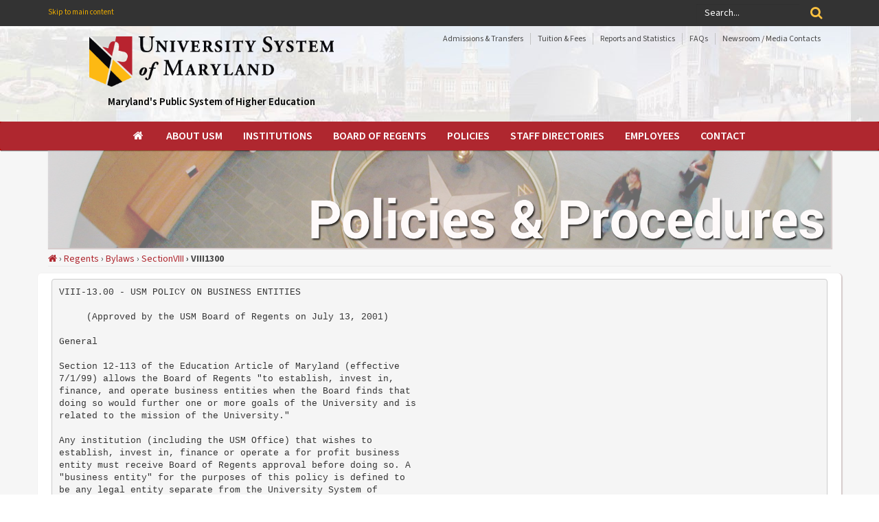

--- FILE ---
content_type: text/html; charset=UTF-8
request_url: https://www.usmd.edu/regents/bylaws/SectionVIII/VIII1300.html
body_size: 58784
content:
<!DOCTYPE html PUBLIC "-//W3C//DTD XHTML 1.0 Transitional//EN" "http://www.w3.org/TR/xhtml1/DTD/xhtml1-transitional.dtd">
<!--[if IE 8]> <html lang="en" class="ie8"> <![endif]-->
<!--[if IE 9]> <html lang="en" class="ie9"> <![endif]-->
<!--[if !IE]><!--> <html lang="en"> <!--<![endif]-->
	<head>
			<title>VIII1300 - USM</title>
		<meta http-equiv="Content-Type" content="text/html; charset=utf-8" />
		<meta name="viewport" content="width=device-width, initial-scale=1.0" />
		<meta name="language" content="English" />
				<meta name="description" content="" />
		<meta name="keywords" content="" />
		<meta name="author" content="University System of Maryland Office" />
		<meta name="mobile-web-app-capable" content="yes">
		<meta name="theme-color" content="#b30000" />
		<meta name="twitter:card" content="summary" />
		<meta name="twitter:site" content="@Univ_System_MD" />
		<meta property="og:url" content="https://www.usmd.edu/regents/bylaws/SectionVIII/VIII1300.html" />
		<meta property="og:title" content="VIII1300" />
		<meta property="og:description" content="" />
		<meta property="og:image" content="https://www.usmd.edu/images/logo/USM-Logo-stacked.png" />
		<link rel="apple-touch-icon" sizes="180x180" href="/apple-touch-icon.png" />
		<link rel="icon" type="image/png" href="/favicon-32x32.png" sizes="32x32" />
		<link rel="icon" type="image/png" href="/favicon-16x16.png" sizes="16x16" />
		<link rel="manifest" href="/manifest.json"/>
		<link rel="mask-icon" href="/safari-pinned-tab.svg" color="#5bbad5" />
		<link rel="shortcut icon" href="/favicon.ico" />
		
		<link rel="preconnect" href="https://fonts.googleapis.com">
<link rel="preconnect" href="https://fonts.gstatic.com" crossorigin>
<link href="https://fonts.googleapis.com/css2?family=Source+Sans+3:wght@400;600;700&display=swap" rel="stylesheet">

		<link rel="stylesheet" href="/_site/redesign/assets/plugins/bootstrap/css/bootstrap.min.css" />
 		<link rel="stylesheet" href="/_site/redesign/assets/plugins/font-awesome/css/font-awesome.min.css" />
		<link rel="stylesheet" type="text/css" href="/_site/redesign/CSS3FlatMenu/source/responsive/css/wf-menu-realred.css?v=20260111" />
		<link id="theme-style" rel="stylesheet" href="/_site/redesign/assets/css/styles.css?v=20260111" /> <!-- versioning for cache busting -->
		<!-- HTML5 shim and Respond.js IE8 support of HTML5 elements and media queries -->
		<!--[if lt IE 9]>
		<script src="//oss.maxcdn.com/libs/html5shiv/3.7.0/html5shiv.js"></script>
		<script src="//oss.maxcdn.com/libs/respond.js/1.4.2/respond.min.js"></script>
		<![endif]-->
		
		<!-- css3-mediaqueries.js For old browsers support <script type="text/javascript" src="/_site/redesign/CSS3FlatMenu/responsive/source/js/css3-mediaqueries.js"></script> -->
		
		
		<script src="//ajax.googleapis.com/ajax/libs/jquery/1.9.0/jquery.min.js" type="text/javascript"></script>
		
					<!-- 	<script>
			
			(function(i,s,o,g,r,a,m){i['GoogleAnalyticsObject']=r;i[r]=i[r]||function(){
			(i[r].q=i[r].q||[]).push(arguments)},i[r].l=1*new Date();a=s.createElement(o),
			m=s.getElementsByTagName(o)[0];a.async=1;a.src=g;m.parentNode.insertBefore(a,m)
		})(window,document,'script','//www.google-analytics.com/analytics.js','ga');
		ga('create', 'UA-51275212-1', 'usmd.edu');
		ga('send', 'pageview');
	</script> --> 

	<!-- Google Tag Manager  - new google analytics GA 4 - 2/5/2024 -->
	<!-- Google tag (gtag.js) -->
<script async src="https://www.googletagmanager.com/gtag/js?id=UA-51275212-1"></script>
<script>
  window.dataLayer = window.dataLayer || [];
  function gtag(){dataLayer.push(arguments);}
  gtag('js', new Date());

  gtag('config', 'UA-51275212-1');
</script>

<!-- Google Tag Manager added 7/7/2025 -mh -->
<script>(function(w,d,s,l,i){w[l]=w[l]||[];w[l].push({'gtm.start':
new Date().getTime(),event:'gtm.js'});var f=d.getElementsByTagName(s)[0],
j=d.createElement(s),dl=l!='dataLayer'?'&l='+l:'';j.async=true;j.src=
'https://www.googletagmanager.com/gtm.js?id='+i+dl;f.parentNode.insertBefore(j,f);
})(window,document,'script','dataLayer','GTM-NP7ZCPWK');</script>
<!-- End Google Tag Manager -->


	</head>
	<body class="home-page">
		<!-- Google Tag Manager (noscript) -->
<noscript><iframe src="https://www.googletagmanager.com/ns.html?id=GTM-NP7ZCPWK"
height="0" width="0" style="display:none;visibility:hidden"></iframe></noscript>
<!-- End Google Tag Manager (noscript) -->
					<div class="wrapper">
				<header class="header">
					<div class="top-bar">
						<div class="container">
							<ul class="social-icons col-md-6 col-sm-6 col-xs-12 hidden-xs">
								<li> <a class="skip" href="#main-content">Skip to main content </a></li>
								<!--	taken out 4/24/18 -mh		<li><a href="https://twitter.com/Univ_System_MD" alt="Link to USM Twitter" target=_blank style="color:#EAAA00;"><i class="fa fa-twitter" alt="Link to USM Twitter page"></i> <span class="sr-only">Link to the USM Twitter page (opens in new tab)</span></a></li>
								<li><a href="https://www.facebook.com/pages/University-System-of-Maryland/260955998520" target=_blank style="color:#EAAA00;"><i class="fa fa-facebook"></i> <span class="sr-only">Link to the USM Facebook page (opens in new tab)</span></a></li>
								<li><a href="https://www.youtube.com/channel/UCkNtLKX1QE0TPdyirRQyeiA" target="_blank" style="color:#EAAA00;"><i class="fa fa-youtube"></i><span class="sr-only">Link to the USM Youtube page (opens in new tab)</span></a></li>
								<li class="row-end"><a href="https://www.linkedin.com/company/university-system-of-maryland" target="_blank" style="color:#EAAA00;"><i class="fa fa-linkedin"></i><span class="sr-only">Link to the USM LinkedIn page (opens in new tab)</span></a></li>
					-->		
							</ul>
							<form action='/search/' method=get class="pull-right search-form" role="search">
								<div class="form-group">
									<label for="q" class="sr-only" style="color:white;font-weight:bold;"> Search: </label><input type="text" name="q" id="q"class="form-control" placeholder="Search...">
								</div>
								<button type="submit" class="btn btn-theme"><span class="sr-only" style="color:white; ">Search Button</span> <i class="fa fa-search fa-lg"></i></button>
																</form>
							</div>
						</div>
						<div class="header-main container">
							<div class="container">
								<h1 class="logo col-md-5 col-sm-5" style="margin-top:5px; margin-bottom:0px;">
									<a href="/">
										<img id="logo" src="/images/logo/USMLogo.png" alt="USM Logo - Link to Home Page" width="80%"></a> 
										<br /> 
										<p style='font-size:15px; padding-top:15px;'> Maryland's Public System of Higher Education </p>
								</h1>
								<div class="info col-md-7 col-sm-7">
									<ul class="menu-top navbar-right hidden-xs">
										<li class="divider"><a href="/usm/admissions/">Admissions &amp; Transfers</a></li>
										<li class="divider"><a href="/usm/adminfinance/budget/tuitfees">Tuition &#38; Fees</a></li>
										<li class="divider"><a href="/usm/statistics">Reports and Statistics</a></li>
										<li class="divider"><a href="/usm/faqs/">FAQs</a></li>
										<li><a href="/newsroom/">Newsroom / Media Contacts</a></li>
									</ul> <br />
									<div class="contact pull-right">
									<!-- 	<ul class="social-icons" style='padding-top:15px;'>

											<li><a href="https://www.linkedin.com/company/university-system-of-maryland" target="_blank" style="color:#af282f;"><i class="fa fa-linkedin-square fa-2x"></i><span class="sr-only">Link to the USM LinkedIn page (opens in new tab)</span></a></li>
											<li><a href="https://www.facebook.com/pages/University-System-of-Maryland/260955998520" target=_blank style="color:#af282f;"><i class="fa fa-facebook-square fa-2x"></i> <span class="sr-only">Link to the USM Facebook page (opens in new tab)</span></a></li>
											<li><a href="https://www.youtube.com/channel/UCkNtLKX1QE0TPdyirRQyeiA" target="_blank" style="color:#af282f;"><i class="fa fa-youtube-square fa-2x"></i><span class="sr-only">Link to the USM Youtube page (opens in new tab)</span></a></li>
											<li><a href="https://www.instagram.com/univ_system_md/" target="_blank" style="color:#af282f;"><i class="fa fa-instagram fa-2x"></i><span class="sr-only">Link to the USM Instgram page (opens in new tab)</span></a></li>
											<li class="row-end"><a href="https://twitter.com/Univ_System_MD" alt="Link to USM Twitter" target=_blank style="color:#af282f;"><i class="fa fa-twitter-square fa-2x" style='font-size:25px;' alt="Link to USM Twitter page"></i> <span class="sr-only">Link to the USM Twitter page (opens in new tab)</span></a></li>
									
							</ul> -->
										<br />
									</div>
								</div>
							</div>
						</div>
					</header>
					<style>
	.requiredfield {
		color:red;
	}
</style> 
<!-- ******NAV****** -->
<nav class="main-nav" role="navigation" style="box-shadow: 1px 1px 1px #888888;">
	<div class="container" style="padding:0px; width:100%;" id="page">
		<div id="content">
			<div id="wf-menu" class="wf-menu-realred -floating- -bold- -upper- -centered-">
			<!-- Implemented new update for mobile collaspser to open up under mobile view for accessibility OCR 8/12/19 -mh --> 
			<a href='#' class="mobile_collapser"><label for="screen" class=" has-dropdown ally-focus-within">University System of Maryland</label> </a><!-- Mobile menu title -->
				<!-- Replaced <label for="screen" class="mobile_collapser has-dropdown">University System of Maryland</label>  Mobile menu title -->
				<span class="sr-only"> <input type="hidden" id="screen" name="dummy" /> </span>
				<ul	role="menubar" aria-hidden="false">
					<li id="top-drop" role="menuitem" ><a href="/"><i class="fa fa-home"></i> &zwj;</a></li>
					<li id="top-drop"  role="menuitem" aria-haspopup="true">
						<a href="#">About USM</a>
						<div class="dmui_dropdown_block">
							<ul class="dmui-submenu " aria-hidden="true" role="menu" >
							<li role="menuitem"> 
									<a href="/about_usm/">About the University System of Maryland</a>
								</li>
								<li role="menuitem"> 
									<a href="/usm/">USM Office</a>
								</li>
								<li role="menuitem"  id="top-drop" class="has-dropdown"><a href="/usm/chancellor/" > Chancellor</a>
									<ul class="dmui-submenu">
										<!-- <li role="menuitem" ><a href="/usm/chancellor/bio">Chancellor's Biography </a></li>										 -->
										<li role="menuitem" ><a href="/usm/chancellor/in-the-news">In The News</a></li>
										<li role="menuitem" ><a href="/usm/chancellor/commentaries-interviews">Commentaries & Interviews</a></li>
										<li role="menuitem" ><a href="/usm/chancellor/newsletters">Newsletters</a></li>
										<li role="menuitem" ><a href="/usm/chancellor/board-reports">Board Reports</a></li>
<!-- 										<li role="menuitem" ><a href="/usm/chancellor/letters/">Speeches</a></li>
 -->									<li role="menuitem" ><a href="/usm/chancellor/staff">Staff</a></li>

									</ul>
								</li>
								<li role="menuitem"  class="has-dropdown"><a href="/usm/academicaffairs/"> Academic and Student Affairs</a>
									<ul class="dmui-submenu">
										<li role="menuitem" ><a href="/usm/academicaffairs/acastaff">Staff </a></li>
										<li role="menuitem" ><a href="http://www.usmd.edu/cai/">Academic Innovation </a></li>
										<li role="menuitem"><a href="/usm/academicaffairs/academic_programs">Academic Programs </a></li>
										<li role="menuitem"><a href="/usm/academicaffairs/articulation">Articulation </a></li>
										<li role="menuitem"><a href="/usm/academicaffairs/civic-engagement">Civic Engagement </a></li>
										<li role="menuitem"><a href="/usm/workgroups/diversity/">Diversity Initiatives </a></li>
										<li role="menuitem"><a href="/usm/academicaffairs/faculty_affairs">Faculty Affairs </a></li>
										<li role="menuitem"><a href="/usm/academicaffairs/graduate_studies">Graduate Studies </a></li>
										<li role="menuitem"><a href="/usm/adminfinance/it">Information Technology </a></li>
										<li role="menuitem"><a href="/usm/academicaffairs/p20">USM P20 </a></li>
										<li role="menuitem"><a href="/usm/academicaffairs/cr2">Maryland Course Redesign Initiative </a></li>
										<!-- <li role="menuitem"><a href="/usm/onlinelearning/">Online Learning </a></li> -->
										<li role="menuitem"><a href="/usm/academicaffairs/student_affairs">Student Affairs </a></li>
									</ul>
								</li>
								<li  role="menuitem" class="has-dropdown"><a href="/usm/adminfinance/"> Administration and Finance</a>
									<ul class="dmui-submenu">
										<li role="menuitem"><a href="/usm/adminfinance/accountability/">Accountability & Planning </a></li>
										<li role="menuitem"><a href="/usm/adminfinance/budget/">Budget Analysis </a></li>
										<li role="menuitem"><a href="/usm/adminfinance/capitalplanning">Capital Planning</a></li>
										<!-- <li role="menuitem"><a href="/usm/adminfinance/comptroller">Comptroller </a></li> -->
										<!-- <li role="menuitem"><a href="/usm/adminfinance/EDTC/">Economic Development and Technology Commercialization </a></li> -->
										<li role="menuitem"><a href="/usm/adminfinance/building/">Facilities Operations</a></li>
										<li role="menuitem"><a href="/usm/adminfinance/finafair/">Financial Affairs </a></li>
										<li role="menuitem"><a href="/usm/adminfinance/humanresources/">Human Resources </a></li>
										<li role="menuitem"><a href="/usm/adminfinance/it/">Information Technology </a></li>
										<li role="menuitem"><a href="/usm/adminfinance/IR/">Decision Support & Institutional Research </a></li>
										<li role="menuitem"><a href="/usm/adminfinance/procurement/">Procurement </a></li>
									</ul>
								</li>
								<li role="menuitem"><a href="/usm/advancement/"> Advancement </a></li>
								<li  role="menuitem" class="has-dropdown">
									<a href="/usm/office_of_communications"> Communications and Marketing</a>
									<ul class="dmui-submenu">
										<li  role="menuitem"><a href="/newsroom/">Newsroom</a></li>
										<li role="menuitem"><a href="/newsroom/USMNewsReleases/">USM Office News Releases</a></li>
										<li role="menuitem"><a href="/newsroom/InstitutionNews/">News from Our Universities</a></li>
										<li role="menuitem"><a href="/newsroom/NewsDirectors/">Media Contacts</a></li>
										<!-- <li role="menuitem"><a href="/newsroom/USMBriefs/">USM Briefs</a></li> -->
										<li role="menuitem"><a href="/newsroom/style/">Media Resources</a></li>
										<li role="menuitem"><a href="/usm/public_information_requests/">Public Information Requests</a></li>
										<!-- <li role="menuitem"><a href="/usm/chancellor/speeches/">Chancellor's Speeches, Articles, Reports, and Updates</a></li> -->
									</ul>
								</li>
								<li  role="menuitem" class="has-dropdown"><a href="/usm/workgroups/">Councils & Workgroups </a>
									<ul class="dmui-submenu">
										<li  role="menuitem"><a href="/usm/workgroups/AlumniRelationsCouncil">Council of Alumni Relations</a></li>
										<li  role="menuitem"><a href="/usm/workgroups/usm_presidents">Council of University System Presidents</a></li>
										<li role="menuitem"><a href="/usm/workgroups/SystemFaculty">Council of University System Faculty</a></li>
										<li role="menuitem"><a href="/usm/workgroups/SystemStaff/index.html">Council of University System Staff</a></li>
										<li role="menuitem"><a href="/usm/workgroups/StudentCouncil/index.php">University System of Maryland Student Council</a></li>
										<li role="menuitem"><a href="/usm/workgroups/CommunicationsCouncil/">University System of Maryland Communications Council</a></li>
										<li role="menuitem"><a href="/usm/workgroups/diversity/">Diversity Network</a></li>
										<li role="menuitem"><a href="http://www.usmd.edu/HostedSites/WomensForum">USM Women's Forum</a></li>
										<li role="menuitem"><a href="/usm/academicaffairs/p20">USM P20</a></li>
										<li role="menuitem"><a href="/usm/adminfinance/itcc/">Information Technology Coordinating Council</a></li>
										<li role="menuitem"><a href="/it-accessibility/">IT Accessibility Workgroup </a></li>
										<li role="menuitem"><a href="http://www.meec-edu.org/">MD Education Enterprise Consortium</a></li>
										<li role="menuitem"><a href="/usm/workgroups/srag/">System Research Administrators' Group</a></li>
										<li role="menuitem"><a href="https://www.usmd.edu/usm/E&E2/">Effectiveness &amp; Efficiency Workgroup</a></li>
									</ul>
								</li>
								<li role="menuitem"><a href="/usm/research-economic-development/"> Research and Economic Development </a></li>
								<li  role="menuitem"class="has-dropdown"><a href="/usm/IAO/">Internal Audit</a>
									<ul class="dmui-submenu">
										<li role="menuitem"><a href="/usm/IAO/staff/">Staff</a></li>
										<li role="menuitem"><a href="/usm/IAO/ReportFraud/index.php">Fraud Reporting</a></li>
									</ul>
								</li>
								<li role="menuitem"><a href="/usm/government-relations/">Government Relations</a>	</li>
								<li role="menuitem"><a href="/usm/legislation/">Legislative Testimony</a>	</li>
								<li role="menuitem"><a href="/usm/procurement/"> Procurement </a></li>
								<li role="menuitem"><a href="/usm/organizational_chart">USM Organizational Chart</a>	</li>
								<li role="menuitem"><a href="/usm/overview/timeline/">USM Timeline</a>	</li>
							</ul>
							</div>
					</li>
					<li role="menuitem">
						<a href="#">Institutions</a>
						<div class="dmui_dropdown_block">
							<ul class="dmui-submenu">
								<li role="menuitem"><a href="/institutions/"> USM Institutions </a></li>
								<li role="menuitem"><a href="/institutions/profile?Inst=BSU"> Bowie State University</a></li>
								<li role="menuitem"><a href="/institutions/profile?Inst=CSU"> Coppin State University</a></li>
								<li role="menuitem"><a href="/institutions/profile?Inst=FSU"> Frostburg State University</a></li>
								<li role="menuitem"><a href="/institutions/profile?Inst=SU"> Salisbury University</a></li>
								<li role="menuitem"><a href="/institutions/profile?Inst=TU"> Towson University</a></li>
								<li role="menuitem"><a href="/institutions/profile?Inst=UOB"> University of Baltimore</a></li>
								<li role="menuitem"><a href="/institutions/profile?Inst=UMB"> University of Maryland, Baltimore</a></li>
								<li role="menuitem"><a href="/institutions/profile?Inst=UMBC"> University of Maryland, Baltimore County</a></li>
								<li role="menuitem"><a href="/institutions/profile?Inst=UMCES"> University of Maryland Center for Environmental Science</a></li>
								<li role="menuitem"><a href="/institutions/profile?Inst=UMCP"> University of Maryland, College Park</a></li>
								<li role="menuitem"><a href="/institutions/profile?Inst=UMES"> University of Maryland Eastern Shore</a></li>
								<li role="menuitem"><a href="/institutions/profile?Inst=UMGC"> University of Maryland Global Campus</a></li>
								<li  role="menuitem" class="has-dropdown">
									<a href="#"> Regional Higher Education Centers</a>
									<ul class="dmui-submenu">
										<li role="menuitem"><a href="/institutions/profile?Inst=UMSG"> Universities at Shady Grove</a></li>
										<li role="menuitem"><a href="/institutions/profile?Inst=USMHG"> University System of Maryland at Hagerstown</a></li>
										<li role="menuitem"><a href="/institutions/profile?Inst=USMSM" target=_blank> University System of Maryland at Southern Maryland</a></li>
									</ul>
								</li>
								<li role="menuitem"><a href="/institutions/organizational-chart/">Organizational Chart of Institutions </a></li>
								<li role="menuitem"><a href="/institutions/map/">Map of USM Institutions</a></li>
							</ul>
						</div>
					</li>
					<li role="menuitem">
						<a href="#">Board of Regents</a>
						<div class="dmui_dropdown_block">
							<ul class="dmui-submenu">
								<li role="menuitem"><a href="/regents/"> Board of Regents Overview </a></li>
								<li class="has-dropdown">
									<a href="/regents/members/">Members</a>
									<ul class="dmui-submenu">
									
										

<li role='menuitem'><a href='/regents/members/bio/?regent=Linda~R.~Gooden'>Linda R. Gooden, <em>Chair </em></a> </li><li role='menuitem'><a href='/regents/members/bio/?regent=Geoff~J.~Gonella'>Geoff J. Gonella, <em>Vice Chair </em></a> </li><li role='menuitem'><a href='/regents/members/bio/?regent=William~T.~"Bill"~Wood'>William T. "Bill" Wood, <em>Treasurer </em></a> </li><li role='menuitem'><a href='/regents/members/bio/?regent=Ellen~Fish'>Ellen Fish, <em>Assistant Treasurer </em></a> </li><li role='menuitem'><a href='/regents/members/bio/?regent=Kevin~Atticks'>Kevin Atticks, <em>ex officio </em></a> </li><li role='menuitem'><a href='/regents/members/bio/?regent=Harry~Coker,~Jr.'>Harry Coker, Jr., <em>ex officio </em></a> </li><li role='menuitem'><a href='/regents/members/bio/?regent=Sherri~N.~Blount'>Sherri N. Blount</a> </li><li role='menuitem'><a href='/regents/members/bio/?regent=Michelle~A.~Gourdine,~M.D.'>Michelle A. Gourdine, M.D.</a> </li><li role='menuitem'><a href='/regents/members/bio/?regent=Anwer~Hasan'>Anwer Hasan</a> </li><li role='menuitem'><a href='/regents/members/bio/?regent=Robert~Hur'>Robert Hur</a> </li><li role='menuitem'><a href='/regents/members/bio/?regent=Isiah~(Ike)~Leggett'>Isiah (Ike) Leggett</a> </li><li role='menuitem'><a href='/regents/members/bio/?regent=Yvette~Lewis'>Yvette Lewis</a> </li><li role='menuitem'><a href='/regents/members/bio/?regent=Charles~T.~(Tom)~McMillen'>Charles T. (Tom) McMillen</a> </li><li role='menuitem'><a href='/regents/members/bio/?regent=Andy~Smarick'>Andy Smarick</a> </li><li role='menuitem'><a href='/regents/members/bio/?regent=Michele~Speaks'>Michele Speaks</a> </li><li role='menuitem'><a href='/regents/members/bio/?regent=Dana~B.~Stebbins,~Esq.'>Dana B. Stebbins, Esq.</a> </li><li role='menuitem'><a href='/regents/members/bio/?regent=Dhruvak~Mirani'>Dhruvak Mirani, <em>Student Regent </em></a> </li><li role='menuitem'><a href='/regents/members/bio/?regent=Rayne~Rivera-Forbes'>Rayne Rivera-Forbes, <em>Student Regent </em></a> </li>									</ul>
								</li>
								<li role="menuitem"><a href="/regents/committee/"> Committees </a></li>
								<li role="menuitem"><a href="/regents/meetings/"> Schedule of Meetings </a></li>
								<li role="menuitem"><a href="/regents/agendas/"> Agendas </a></li>
								<li role="menuitem"><a href="/regents/minutes/"> Minutes </a></li>
								<li role="menuitem"><a href="/regents/reports/"> Newsletter </a></li>
								<li role="menuitem"class="has-dropdown">
									<a>Scholarships</a>
									<ul class="dmui-submenu">
										<li role="menuitem"><a href="/institutions/FinAid/" target="_blank">USM Financial Aid and Scholarships</a></li>
										<li role="menuitem"><a href="/institutions/FinAid/resources">Other University System of Maryland Scholarships</a></li>
									</ul>
								</li>
								<li role="menuitem"><a href="/regents/bylaws/"> Bylaws, Policies & Guidelines </a></li>
								<li role="menuitem"><a href="/usm/E&E2/"> Effectiveness and Efficiency Initiative  </a></li>
								<li role="menuitem"><a href="/regents/honorarydegrees/"> Honorary Degrees </a></li>
								<li  role="menuitem"class="has-dropdown">
									<a href="/regents/advisory_council/">Advisory Councils</a>
									<ul class="dmui-submenu">
										<li role="menuitem"><a href="/usm/workgroups/usm_presidents">Council of University System Presidents</a></li>
										<li role="menuitem"><a href="/usm/workgroups/SystemFaculty">Council of University System Faculty</a></li>
										<li role="menuitem"><a href="/usm/workgroups/SystemStaff/index.html">Council of University System Staff</a></li>
										<li role="menuitem"><a href="/usm/workgroups/StudentCouncil/index.php">University System of Maryland Student Council</a></li>
									</ul>
								</li>
								<li role="menuitem"><a href="/regents/resolutions/"> Resolutions </a></li>
								<li role="menuitem"><a href="/regents/workgroups">Workgroups</a></li>
							</ul>
						</div>
					</li>
					<li role="menuitem" class="has-dropdown"><a href="#">Policies</a>
						<div class="dmui_dropdown_block full_width">
							<h1><a href="/regents/bylaws/"> Policies and Procedures </a> </h1>
							<div class="dmui-col span2 bordered">
								<div class="dmui-container">
									<ul class="dmui-submenu">
										<li  role="menuitem"><a href="/regents/bylaws/SectionI/">SECTION I: Systemwide Councils and Institutional Boards </a></li>
										<li role="menuitem"><a href="/regents/bylaws/SectionII/">SECTION II: Faculty</a></li>
										<li role="menuitem"><a href="/regents/bylaws/SectionIII/">SECTION III: Academic Affairs </a></li>
										<li role="menuitem"><a href="/regents/bylaws/SectionIV/">SECTION IV: Research</a></li>
										<li role="menuitem"><a href="/regents/bylaws/SectionV/">SECTION V: Student Affairs </a></li>
									</ul>
								</div>
							</div>
							<div class="dmui-col span2">
								<div class="dmui-container">
									<ul class="dmui-submenu">
										<li role="menuitem"><a href="/regents/bylaws/SectionVI/">SECTION VI: General Administration </a></li>
										<li role="menuitem"><a href="/regents/bylaws/SectionVII/">SECTION VII: Personnel/Human Resources</a></li>
										<li role="menuitem"><a href="/regents/bylaws/SectionVIII/">SECTION VIII: Fiscal and Business Affairs </a></li>
										<li role="menuitem"><a href="/regents/bylaws/SectionIX/">SECTION IX: External Relations</a></li>
										<li role="menuitem"><a href="/regents/bylaws/SectionX/">SECTION X: Information Technology</a></li>
									</ul>
								</div>
							</div>
						</li>
						<li role="menuitem"><a href="#">Staff Directories</a>
							<div class="dmui_dropdown_block full_width">
								<div class="dmui-col span2 bordered">
									<div class="dmui-container">
										<h1>Directories</h1>
										<p class="text small center">
											<ul>
												<ul>
													<li role="menuitem"><a href="/usm/staff_directory/" target=_blank>USM Office Directory</a></li>
													<li role="menuitem"><a href="/usm/usm_employee_directory/" target=_blank>USM Employee Directory</a></li>
													<li role="menuitem"><a href="https://www.bowiestate.edu/directories/faculty-and-staff-directory/index.php" target=_blank>Bowie State University</a></li>
													<li role="menuitem"><a href="http://www.coppin.edu/directory" target=_blank>Coppin State University</a></li>
													<li role="menuitem"><a href="http://www.frostburg.edu/findit/" target=_blank>Frostburg State University</a></li>
													<li role="menuitem"><a href="http://www.salisbury.edu/directories/welcome.html" target=_blank>Salisbury University</a></li>
													<li role="menuitem"><a href="https://inside.towson.edu/phonebook/PublicEmployeeSearch.cfm" target=_blank>Towson University</a></li>
													<li role="menuitem"><a href="http://www.ubalt.edu/directory/" target=_blank>University of Baltimore</a></li>
													<li role="menuitem"><a href="http://cf.umaryland.edu/directory/" target=_blank>University of Maryland, Baltimore</a></li>
													<li role="menuitem"><a href="http://www.umbc.edu/search/directory/" target=_blank>University of Maryland, Baltimore County</a></li>
													<li role="menuitem"><a href="https://identity.umd.edu/search" target=_blank>University of Maryland, College Park</a></li>
													<li role="menuitem"><a href="http://www.umes.edu/directory" target=_blank>University of Maryland Eastern Shore</a></li>
													<li role="menuitem"><a href="https://www.umgc.edu/contact/a-to-z-directory" target=_blank>University of Maryland Global Campus</a></li>
													<li role="menuitem"><a href="http://www.umces.edu/people" target=_blank>University of Maryland Center for Environmental Science</a></li>
												</ul>
											</ul>
										</p>
									</div>
								</div>
								<div class="dmui-col span2">
									<div class="dmui-container">
										<h1>Quick Search throughout USM </h1>
										<form action="/usm/usm_employee_directory/" method="post">
											<input type="hidden" name="_action" value="search" />
											<p>
												<div class = "col-sm-12 alert alert-warning" id = "shortlastmm" style = "display:none;">
													<p class = "requiredfield">You must enter at least 3 characters for the last name</p>
												</div>
											<label for="Lnamemm"><b>Last Name: </b><input name="Lname" size="30" id="Lnamemm" value=""/>
											<input type = "hidden" name="mmenu" id="mmenu" value="1"/>
											</label><input type="submit" name="_submit" value="Search" onClick = "return validname();" /></p>
											<label for="Campus" style="vertical-align: top;"> Campus: </label>
											<select name="Campus" id="Campus" size=14/>
												<option value="" selected>All Institutions</option>
												<option value="23">Bowie State Univerity</option>
												<option value="27">Coppin State University</option>
												<option value="26">Frostburg State University</option>
												<option value="29">Salisbury University</option>
												<option value="24">Towson University</option>
												<option value="28">University of Baltimore</option>
												<option value="21">University of Maryland, Baltimore</option>
												<option value="31">University of Maryland, Baltimore County</option>
												<option value="22">University of Maryland, College Park</option>
												<option value="25">University of Maryland Eastern Shore</option>
												<option value="30">University of Maryland Global Campus</option>
												<option value="34">University of Maryland Center for Environmental Science</option>
												<option value="36">University System of Maryland Office</option>
											</select></label>
										</form>
									</div>
								</div>
							</div>
						</li>
						<li role="menuitem">
							<!--<a href="/usm/employment/">Human Resources</a>-->
							<a href="#">Employees</a>
							<div class="dmui_dropdown_block">
								<ul class="dmui-submenu">
									
									<!-- <li><a href="/usm/adminfinance/systemwide_human_resources"> Benefits and Compensation </a></li> -->
									<li><a href="/usm/adminfinance/humanresources/benefits"> Benefits </a></li>
									<li><a href="/usm/adminfinance/humanresources/compensation"> Compensation </a></li>
									<li><a href="/usm/adminfinance/employee_and_labor_relations/"> Employee and Labor Relations </a></li>
									<li  role="menuitem" class="has-dropdown">
										<a href="#"><i class="fa fa-building-o"></i> Employment Opportunities</a>
										<ul class="dmui-submenu">
											<li role="menuitem"><a href="/usm/employment/usmojobs">University System of Maryland Office</a></li>
											<li role="menuitem"><a href="https://www.bowiestate.edu/about/administration-and-governance/division-of-administration-and-finance/human-resources/open-positions.php" target=_blank>Bowie State University</a> </li>
											<li role="menuitem"><a href="https://marylandconnect.wd1.myworkdayjobs.com/CSU_Careers" target="_blank">Coppin State University</a></li>
											<li role="menuitem"><a href="https://marylandconnect.wd1.myworkdayjobs.com/FSU_Careers" target="_blank">Frostburg State University</a></li>
											<li role="menuitem"><a href="http://www.salisbury.edu/HR/careers/employment-opportunities.html" target="_blank">Salisbury University</a></li>
											<li role="menuitem"><a href="http://www.towson.edu/hr/prospective.html" target="_blank">Towson University</a></li>
											<li role="menuitem"><a href="https://marylandconnect.wd1.myworkdayjobs.com/UBaltCareers" target="_blank">University of Baltimore</a>	</li>
											<li role="menuitem"><a href="http://www.umaryland.edu/jobs/" target="_blank">University of Maryland, Baltimore</a></li>
											<li role="menuitem"><a href="http://jobs.umbc.edu/" target="_blank">University of Maryland, Baltimore County</a></li>
											<li role="menuitem"><a href="http://www.umces.edu/employment" target="_blank">University of Maryland Center for Environmental Science</a></li>
											<li role="menuitem"><a href="https://ejobs.umd.edu/" target="_blank">University of Maryland, College Park</a></li>
											<li role="menuitem"><a href="https://umd.wd1.myworkdayjobs.com/UMES" target="_blank">University of Maryland Eastern Shore</a></li>
											<li role="menuitem"><a href="https://careers.umgc.edu/" target="_blank">University of Maryland Global Campus</a></li>
											<!--<li role="menuitem"><a href="http://www.usmf.org/about-the-foundation/job-opportunities/" target="_blank">University System of Maryland Foundation</a></li>-->
											<li role="menuitem"><a href="http://www.hagerstown.usmd.edu/about/employment" target="_blank">University System of Maryland at Hagerstown</a></li>
											<li role="menuitem"><a href="https://shadygrove.usmd.edu/faculty-and-staff/human-resources/employment" target="_blank">The Universities at Shady Grove (USG)</a></li>
										</ul>
									</li>
									<li><a href="/learning-and-talent/"> Talent Development Resources </a></li>
									<li><a href="/usm/adminfinance/humanresources/usm-hr-offices"> USM Institutions' Human Resources Departments </a></li>
									<li><a href="/usm/adminfinance/humanresources"> USM Office of Human Resources </a></li>
								</ul>
							</div>
						</li>
						<li role="menuitem">
							<a href="/contact/">Contact</a>
							<div class="dmui_dropdown_block full_width">
								<div class="dmui-container">
									<div class="dmui-col span60per bordered">
										<div class="dmui-container">
											<h1>USM Offices</h1>
											<p style="color:#b30000;"><b>Mailing address for all USM offices: 3300 Metzerott Rd. Adelphi, MD 20783</b></p>
											<div class="row">
												<div class="col-md-6">
													<p>
														<b>USM Headquarters in Baltimore</b><br />
														<a href="/usm/directions" >
															701 E. Pratt St.<br />
															Baltimore, MD 21202<br />
														</a>
													</p>
												</div>
												<div class="col-md-6">
													<p>
														<b>Adelphi Office</b><br />
														<a href="/usm/directions?office=Adelphi" >
															3300 Metzerott Rd.<br />
															Adelphi, MD 20783<br />
														</a>
													</p>
												</div>
											</div>
											<div class="row">
												<div class="col-md-6">
													<p>
														<b>Columbia Office</b><br />
														<a href="/usm/directions?office=Columbia">
															Century Plaza<br />
															10630 Little Patuxent Parkway, Suite 450<br />
															Columbia, MD 21044<br />
														</a>
													</p>
												</div>
												<div class="col-md-6">
													<p>
														<b>Annapolis Office</b><br />
														<a href="/usm/directions?office=Annapolis" >
															9 State Circle, Suite 201<br />
															Annapolis, MD 21401<br />
														</a>
													</p>
												</div>
											</div>
											<p align=center><a href="/usm/directions"> Driving Directions to the USM Office </a> </p>
											<!-- <div class="overflow-hidden">
											<iframe width="100%" height="320" frameborder="0" style="border:0"
											src="https://www.google.com/maps/embed/v1/place?q=University%20System%20of%20Maryland%2C%20Metzerott%20Road%2C%20College%20Park%2C%20MD%2C%20United%20States&key=AIzaSyC47TMHkksHPK0z6tCG637R75c2hdgEQg4"></iframe>
											</div> -->
											<h2>Contact USM</h2>
											<ul class="dmui-contacts-info">
												<!-- <li><i class="fa fa-home"></i> <span><strong>Address:</strong> 3300 Metzerott Road, Adelphi, MD, 20783</span></li> -->
												<li><i class="fa fa-phone"></i> <span><strong>Tel:</strong> 301.445.2740</span></li>
												<li><i class="fa fa-envelope"></i> <span><strong>Email:</strong> <a href="mailto:webnotes@usmd.edu"> webnotes@usmd.edu</a></span></li>
											</ul>
										</div>
									</div>
									<div class="dmui-col span40per">
										<div class="dmui-container left20">
																							<h2>Feedback</h2>
												<div class="form">
												<style>
													.website-form {
														display: none;
													}
													.website {
														display: none;
													}
													</style>
												<!--Take this form out for now 	<form method=post action="/contact/">
														<div class="form-group name">
															<label for="name">Name<span class="required">*</span></label>
															<input type="text" id="name" name="name" class="form-control" value="" placeholder="Enter your name">
														</div>
														<div class="form-group email">
															<label for="email">Email<span class="required">*</span></label>
															<input id="email" name="email" type="email" value=""class="form-control" placeholder="Enter your email">
														</div>
														 
														<div id='website-form' class='website-form'> 
															<label for="website">Website<span class="required">*</span></label>
															<input id="website" name="website" type="website" value="" class="form-control" placeholder="Enter your website "> 
															<label for="token">Server token<span class="required">*</span></label>
															<input type="text" name="token" value=""/>
														</div>
														<div class="form-group message">
															<label for="message">Message<span class="required">*</span></label>
															<textarea id="message" name="message" class="form-control" rows="6" placeholder="Enter your message here..."></textarea>
														</div>
														<label for="g-recaptcha-response"><span class="sr-only">Click here to prove that you are not a robot</span></label>
														<div class="g-recaptcha" data-sitekey="6LfhBhAUAAAAAJFAqDBF_sxpUsbbPlLSB0mfRvUe"></div>

														<div>
															
															<input type=submit value="Submit" class="dmui-btn" name="submit" id="submitcontact" />
														</div>
													</form> --> 
												</div>
												<? } ?>
											</div>
										</div>
									</div>
								</div>
							</li>
						</ul>
					</div>
					

						
<script>
$( "#top-drop" ).focus(function() {
  console.log('Hello!');
});
</script>




<script>
	function validname(){
		var lastnamemm = document.getElementById('Lnamemm').value;

		var lnerrormm = 0;
		document.getElementById('shortlastmm').style.display = 'none';

		if (lastnamemm.length < 3){
			document.getElementById('shortlastmm').style.display = 'block';
			lnerrormm = 1;
		}

		if (lnerrormm == 1){
			document.getElementById('Lnamemm').focus();
			return false;
		} else {
			return true;
		}
	}
</script>
 
					</div>
				</nav>
											
					<div class="content container">
						<div class="page-wrapper">
							<header class="page-heading clearfix ">
								<img src='/images/headers/Policies.png' width='100%' alt='Default Alt Text' style='box-shadow: 1px 1px 1px 1px #D6CCCC;'/> 								<div class="breadcrumbs pull-left">
									<!-- Start of the Breadcrumbs-->
									<ul class="breadcrumbs-list">
										<a href="/"><i class='fa fa-home'></i> <p class='sr-only'> Link to USM Homepage </p></a> › <a href="/regents/">Regents</a> › <a href="/regents/bylaws/">Bylaws</a> › <a href="/regents/bylaws/SectionVIII/">SectionVIII</a><b> › VIII1300</b>									</ul>
									<!-- </section> <-->
								</div><!--//breadcrumbs-->
								<div class="breadcrumbs pull-right">
																	</div>
							</header>
																	<div class="page-content" id="main-content" role="main">
											<div class="row page-row">
												<article class="welcome col-md-12 col-sm-12" >  <!-- mh 8/26/15 taking out style=" background: white; margin-bottom: 10px; padding: 12px; box-shadow: 1px 1px 1px 1px #D6CCCC;" -->
													
													<!-- Begin Content -->
													<pre>
VIII-13.00 - USM POLICY ON BUSINESS ENTITIES
                                
     (Approved by the USM Board of Regents on July 13, 2001)

General

Section 12-113 of the Education Article of Maryland (effective
7/1/99) allows the Board of Regents "to establish, invest in,
finance, and operate business entities when the Board finds that
doing so would further one or more goals of the University and is
related to the mission of the University."

Any institution (including the USM Office) that wishes to
establish, invest in, finance or operate a for profit business
entity must receive Board of Regents approval before doing so. A
"business entity" for the purposes of this policy is defined to
be any legal entity separate from the University System of
Maryland that an institution establishes, invests in, finances,
or operates.
The requirement of Board of Regents approval does not apply when
an institution takes an equity interest in a company or receives
a license to use company-owned intellectual property as a
condition of the company's participation in an institution
business incubator program, or when an institution takes an
equity interest in a company in consideration for the licensing
of institution-owned intellectual property, provided that the
institution provides no other investment or financing for the
company.

An institution may seek Board of Regents approval for a proposal
to establish, invest in, finance, or operate a nonprofit business
entity, incubator company, or technology company. Any such entity
or company for which Board approval is sought shall be subject to
the requirements of this policy.

The reporting provisions of this policy also apply to the USM
Office or any institution that has received Board of Regents
approval since 7/1/99 even if the approval was prior to the
effective date of this policy.

Process for Seeking Section 12-113 Authorization from the Board
of Regents

1.   A President (or the Chancellor for the USM Office) may
     request through the Chancellor that the Board of Regents
     authorize his or her institution to establish, invest in,
     finance, or operate a business entity when it furthers one
     or more goals of the institution and is related to the
     mission of the institution.

2.   The following official shall be the System official
     responsible for seeking Board of Regents approval through the
     Chancellor and monitoring compliance with System policies for
     business entities at his or her institution:


          a)   The University System of Maryland or USM Office - the Chancellor;<br>
          b)   The 13 institutions and any component of the institutions -
               the appropriate President unless otherwise approved by the Board
               of Regents.
     
     These officials shall hereinafter be referred to as the
     "Responsible Official".

3.   The Responsible Official shall submit a business opportunity
     assessment prepared with assistance from independent
     experts.  The assessment shall include a description of the
     product or service, the potential market for the product or
     service to be offered by the business entity, the business
     opportunities and the financial risks.  The assessment shall
     also include a plan that describes the financial
     relationship between the business entity and the
     institution, operating capital requirements, any anticipated
     State funding through economic development grant or loan
     programs, any venture capital relationships, the start-up
     period of operation and funding, and a financial proforma
     for at least five years.  Additionally, the Responsible
     Official shall recommend appropriate performance indicators
     for the business entity.

4.   The Responsible Official shall also:
     a)   describe the legal form of the business entity;<br>
     b)   explain why a separate business entity is needed or is preferable;<br>
     c)   explain how the business entity will further one or more
          goals of the institution or the USM;<br>
     d)   explain how the business entity is related to the mission of
          the institution or the USM;<br>
     e)   explain how the business entity will compete, if at all,
          with the institution or the USM;<br>
     f)   define the composition of the business entity's governing
          body, addressing specifically, any role of the institution or USM
          in appointing and removing members of the governing body;<br>
     g)   describe any Ethics Law issues presented by the proposal and
          how they will be resolved;<br>
     h)   describe any other potential conflict of interest or other
          problems which might be anticipated at the time Board's approval
          is sought, e.g., individuals who have potential conflicts
          regarding compensation; members of the governing board who stand
          to financially benefit from the activities of the business
          entity; and if the business entity might receive goods or
          services at a below market price as a result of actions of a
          member of the governing board; and<br>
     i)   comply with any Board of Regents approved due diligence requirements.<br>

5.   Unless otherwise approved by the Board of Regents, the
     business entity must be established under Maryland law and
     have its primary place of business in Maryland.

6.   A copy of the articles of incorporation must be sent to the
     Chancellor as the business entity files them with the Maryland
     State Department of Assessments and Taxation, or other
     appropriate government filing office.

Reporting
       
7.   Within 120 days after the end of the System's fiscal year,
     the President of the institution shall provide to the
     Chancellor a report of:

     a)   the business entities established by the institution in
       accordance with Section 12-113 and this policy;
     b)   the funds invested in, or financing provided by the
       institutions or any affiliated foundation to business entities in
       accordance with Section 12-113 and this policy;
     c)   ownership interests acquired by an institution in a business
       entity in accordance Section 12-113 and with this policy; and
     d)   the current status of the business entities.

     The President shall submit with the report an annual audited
     financial statement, if available, and an updated five-year
     plan for each business entity, including an evaluation of
     whether the entity met the performance indicators
     recommended to or adopted by the Board of Regents.  An
     institution may present alternative information if approved
     by the Chancellor or the Board.
     
8.   The Chancellor shall provide to the Board of Regents,
     Governor and the General Assembly within 180 days after the
     end of the System's fiscal year a report of:

     a)   the business entities established in accordance with Article
          12-113 of the Annotated Code of Maryland;<br>
     b)   the funds invested in, and financing provided to business
          entities established in accordance with Article 12-113;<br>
     c)   ownership interests in any business entities established in
          accordance with Article 12-113; and<br>
     d)   the current status of the business entities.

</pre>
													<br /><br />
													<!-- End Content -->
																										<!-- New spot for Sharing -->
																																						</article>
																																					</div>
											</div>
										</div></div>
																		  										</div>
								</div></div>
							</div>
						</div>
					</div>
					<div class="footinst">
	<div class="container no-gutter">
		<div class="row">
			<div class="col-md-5 ">
				<div align=center>
					<a href="/institutions/profile/?Inst=BSU" class="bowie"> <span class="sr-only">Link to the Bowie State University profile</span></a> &nbsp;
					<a href="/institutions/profile/?Inst=CSU" class="coppin"><span class="sr-only">Link to the Coppin State University profile</span></a> &nbsp;
					<a href="/institutions/profile/?Inst=FSU" class="frostburg"><span class="sr-only">Link to the Frostburg State University profile</span></a> &nbsp;
					<br /> <br />
					<a href="/institutions/profile/?Inst=UMBC" class="umbc"><span class="sr-only">Link to the University of Maryland, Baltimore County profile</span></a> &nbsp;
					<a href="/institutions/profile/?Inst=UMCES" class="umces"><span class="sr-only">Link to the University of Maryland Center for Environmental Sciences </span></a> &nbsp;
					<a href="/institutions/profile/?Inst=UMCP" class="umcp"> <span class="sr-only">Link to the University of Maryland, College Park profile</span> </a>&nbsp;
					<br />
					<a href="/institutions/profile/?Inst=UMSG" class="umsg" > <span class="sr-only">Link to the Universities at Shady Grove profile</span> </a> &nbsp;
					<a href="/institutions/profile/?Inst=USMHG" class="usmh"><span class="sr-only">Link to the University System of Maryland Hagerstown profile</span></a> &nbsp; &nbsp;
				</div>
			</div>
			<div class="col-md-2 " style="padding-left: 0px; padding-right: 0px; align:center; text-align:center;">
				<a href="http://www.usmd.edu/about_usm/"> <img src="/images/logo/USM-Logo-stacked.png" width=100%  style="padding-top: 20%; padding-bottom: 10%; " alt="USM Logo" /> </a>
			 	<br /> 
				<!-- <a href="/institutions/profile/?Inst=USMSM" class="usmsm"><span class="sr-only">Link to the University System of Maryland Hagerstown profile</span></a> &nbsp; &nbsp; --> 
			</div>
			<div class="col-md-5">
				<div align=center>
					<a href="/institutions/profile/?Inst=SU" class="salisbury"><span class="sr-only">Link to the salisbury University profile</span></a> &nbsp;
					<a href="/institutions/profile/?Inst=TU" class="towson"><span class="sr-only">Link to the TowsonUniversity profile</span> </a> &nbsp;
					<a href="/institutions/profile/?Inst=UMB" class="umb"><span class="sr-only">Link to the University of Maryland, Baltimore  profile</span></a> &nbsp;
					<br /> <br />
					<a href="/institutions/profile/?Inst=UMES" class="umes"><span class="sr-only">Link to the University of Maryland, Eastern Shore profile</span></a> &nbsp;
					<a href="/institutions/profile/?Inst=UMGC" class="umgc"><span class="sr-only">Link to the University of Maryland Global Campus profile</span></a> &nbsp;
					<a href="/institutions/profile/?Inst=UOB" class="ub"><span class="sr-only">Link to the University of Baltimore County profile</span></a>  &nbsp; 	<br />
					<a href="/institutions/profile/?Inst=USMSM" class="usmsm"><span class="sr-only">Link to the University System of Maryland Hagerstown profile</span></a> &nbsp; &nbsp; 
				</div>
			</div>
		</div></div></div>
		<footer class="footer">
			<div class="footer-content">
				<div class="container">
					<div class="row">
						<div class="footer-col col-md-4 col-sm-8 about">
							<div class="footer-col-inner">
								<p class="footer-top">University System of Maryland</p>
								<ul>
									<li><a href="/about_usm/"><i class="fa fa-caret-right"></i>About USM</a></li>
									<li><a href="/usm/"><i class="fa fa-caret-right"></i>USM Office</a></li>
									<li><a href="/institutions/"><i class="fa fa-caret-right"></i>USM Institutions</a></li>
									<li><a href="/regents/"><i class="fa fa-caret-right"></i>Board of Regents</a></li>
									<li><a href="/regents/bylaws/"><i class="fa fa-caret-right"></i>Policies</a></li>
									<li><a href="/usm/staff_directory/"><i class="fa fa-caret-right"></i>Staff Directories</a></li>
									<li><a href="/usm/employment/usmojobs/"><i class="fa fa-caret-right"></i>Employment</a></li>
									<li><a href="/contact/"><i class="fa fa-caret-right"></i>Contact Us</a></li>
									<li><a href="https://usmd.sharepoint.com/sites/USMOIntranet/SitePages/Home.aspx" target=_blank><i class="fa fa-caret-right"></i>USMO Intranet - For USMO Employees only</a></li>
								</ul>
							</div>
						</div>
						<div class="footer-col col-md-4 col-sm-8 newsletter">
							<div class="footer-col-inner">
								<p class="footer-top">About the Site</p>
								<ul>
									<li><i class="fa fa-caret-right"></i><a href="/privacy/">University System of Maryland Privacy Statement</a></li>
									<li><i class="fa fa-caret-right"></i><a href="/ada-compliance/">ADA Compliance</a></li>
									<li><i class="fa fa-caret-right"></i><a href="/login/" target="_blank">Site Login</a></li>
																		</ul>
									<p><i class="fa fa-caret-right"></i><a style="color: #EAAA00;" href="http://www.usmd.edu/usm/IAO/ReportFraud/">Suspect Fraud, Waste, or Abuse?  Report it here!</a><br /></p>
									<p><i class="fa fa-caret-right"></i><a href="http://prepare.umd.edu/" target=_blank>Emergency Preparedness</a><br /></p>
									<p> USM is not responsible for content or information derived from links to remote servers. </p>
									<div align=center><a href=http://www.maryland.gov target=_blank><img src="/images/redesign/site/md-flag.gif" alt="Maryland Flag" /></a> -- State of Maryland</div>
								</div>
							</div>
							<div class="footer-col col-md-4 col-sm-8 contact">
								<div class="footer-col-inner">
									<p class="footer-top">Contact USM</p>
									<div class="row">
										<p class="adr clearfix col-md-12 col-sm-4" style="font-size: 14px;">
											<i class="fa fa-map-marker pull-left"></i>
											<a href="/usm/directions">
												<span class="adr-group pull-left">
													<span class="street-address">USM Headquarters </span><br>
													<span class="region">701 E. Pratt St.</span><br>
													<span class="postal-code">Baltimore, MD 21202</span><br>
													<!-- <span class="country-name">USA</span> -->
												</span>
											</a>
										</p>
										<p class="adr clearfix col-md-12 col-sm-4" style="font-size: 14px;" >
											<i class="fa fa-map-marker pull-left"></i>
											<a href="/usm/directions?office=Adelphi">
												<span class="adr-group pull-left">
													<span class="street-address">Adelphi Office/Mailing Address for All USM Offices</span><br>
													<span class="region">3300 Metzerott Road</span><br>
													<span class="postal-code">Adelphi, MD 20783-1690</span><br>
												</span>
											</a>
										</p>
										<p class="tel col-md-12 col-sm-4" style="font-size: 14px;"><i class="fa fa-phone"></i>301.445.2740</p>
										<p class="email col-md-12 col-sm-4" style="font-size: 14px;"><i class="fa fa-envelope"></i><a href="mailto:webnotes@usmd.edu">webnotes@usmd.edu</a></p>
									</div>
								</div>
							</div>
						</div>
					</div>
				</div>
				<div class="bottom-bar">
					<div class="container">
						<div class="row">
							<small class="copyright col-md-6 col-sm-12 col-xs-12">University System of Maryland </small>
							<ul class="social pull-right col-md-6 col-sm-12 col-xs-12">
								<li><a href="https://www.facebook.com/pages/University-System-of-Maryland/260955998520" target=_blank><i class="fa fa-facebook"></i> <span class="sr-only">Link to the USM Facebook page (opens in new tab)</span></a></li>
								<li><a href="https://www.youtube.com/channel/UCkNtLKX1QE0TPdyirRQyeiA" target="_blank"><i class="fa fa-youtube"></i><span class="sr-only">Link to the USM Youtube page (opens in new tab)</span></a></li>
								<li><a href="https://www.instagram.com/univ_system_md/" target="_blank"><i class="fa fa-instagram"></i><span class="sr-only">Link to the USM Instagram page (opens in new tab)</span></a></li>
								<li><a href="https://twitter.com/Univ_System_MD" alt="Link to USM Twitter" target=_blank><i class="fa fa-twitter" alt="Link to USM Twitter page"></i> <span class="sr-only">Link to the USM Twitter page (opens in new tab)</span></a></li>
								<li class="row-end"><a href="https://www.linkedin.com/company/university-system-of-maryland" target="_blank"><i class="fa fa-linkedin"></i><span class="sr-only">Link to the USM LinkedIn page (opens in new tab)</span></a></li>
							</ul>
						</div>
					</div>
				</div>
			</footer>
								
<script src="https://cdn.jsdelivr.net/ally.js/1.4.1/ally.min.js"></script>
					
							<script type="text/javascript" src="/_site/redesign/CSS3FlatMenu/common/js/custom.js"></script>
							<script type="text/javascript" src="/_site/redesign/HeroSlider/js/modernizr.js"></script>
							<script type="text/javascript" src="//ajax.googleapis.com/ajax/libs/jqueryui/1.9.2/jquery-ui.min.js"></script>
							<script type="text/javascript" src="/_site/redesign/HeroSlider/js/main.js"></script>
		<!-- <script type="text/javascript" src="/_site/redesign/CSS3FlatMenu/source/responsive/js/collapser.js"></script> -->
			<!--	<script type="text/javascript" src="/_site/redesign/CSS3FlatMenu/source/responsive/js/floating.js"></script> Trying to minimize http requests for speed 9/21/18 -->
			<script type="text/javascript" src="/_site/redesign/CSS3FlatMenu/source/responsive/js/collapser-and-floating.js"></script>
				<!-- 	<script type="text/javascript" src="/mint/?js"></script>	--> 
					<script type="text/javascript" src="/_site/redesign/assets/plugins/jquery-migrate-1.2.1.min.js"></script>
					<script type="text/javascript" src="/_site/redesign/assets/plugins/bootstrap/js/bootstrap.min.js"></script>
					<script type="text/javascript" src="/_site/redesign/assets/plugins/bootstrap-hover-dropdown.min.js"></script>
					<script type="text/javascript" src="/_site/redesign/assets/plugins/back-to-top.js"></script>
					<script type="text/javascript" src="/_site/redesign/assets/plugins/jquery-placeholder/jquery.placeholder.js"></script>
					<script type="text/javascript" src="//maps.googleapis.com/maps/api/js?v=3.exp&sensor=false"></script>
					<script src='https://www.google.com/recaptcha/api.js'></script>
					<!--  <script type="text/javascript" src="/_site/redesign/assets/js/main.js"></script>  -->
					<script> 
						var handle = ally.style.focusWithin();
					</script>
				</body>
			</html>
			



--- FILE ---
content_type: application/javascript
request_url: https://www.usmd.edu/_site/redesign/assets/plugins/bootstrap-hover-dropdown.min.js
body_size: 1127
content:
!function(e,n,o){if(!("ontouchstart"in document)){var t=e();e.fn.dropdownHover=function(o){return t=t.add(this.parent()),this.each(function(){var r,s=e(this),d=s.parent(),i={delay:e(this).data("delay"),instantlyCloseOthers:e(this).data("close-others")},a=e.extend(!0,{},{delay:500,instantlyCloseOthers:!0},o,i);d.hover(function(o){if(!d.hasClass("open")&&!s.is(o.target))return!0;!0===a.instantlyCloseOthers&&t.removeClass("open"),n.clearTimeout(r),d.addClass("open"),d.trigger(e.Event("show.bs.dropdown"))},function(){r=n.setTimeout(function(){d.removeClass("open"),d.trigger("hide.bs.dropdown")},a.delay)}),s.hover(function(){!0===a.instantlyCloseOthers&&t.removeClass("open"),n.clearTimeout(r),d.addClass("open"),d.trigger(e.Event("show.bs.dropdown"))}),d.find(".dropdown-submenu").each(function(){var o,t=e(this);t.hover(function(){n.clearTimeout(o),t.children(".dropdown-menu").show(),t.siblings().children(".dropdown-menu").hide()},function(){var e=t.children(".dropdown-menu");o=n.setTimeout(function(){e.hide()},a.delay)})})})},e(document).ready(function(){e('[data-hover="dropdown"]').dropdownHover()})}}(jQuery,this);